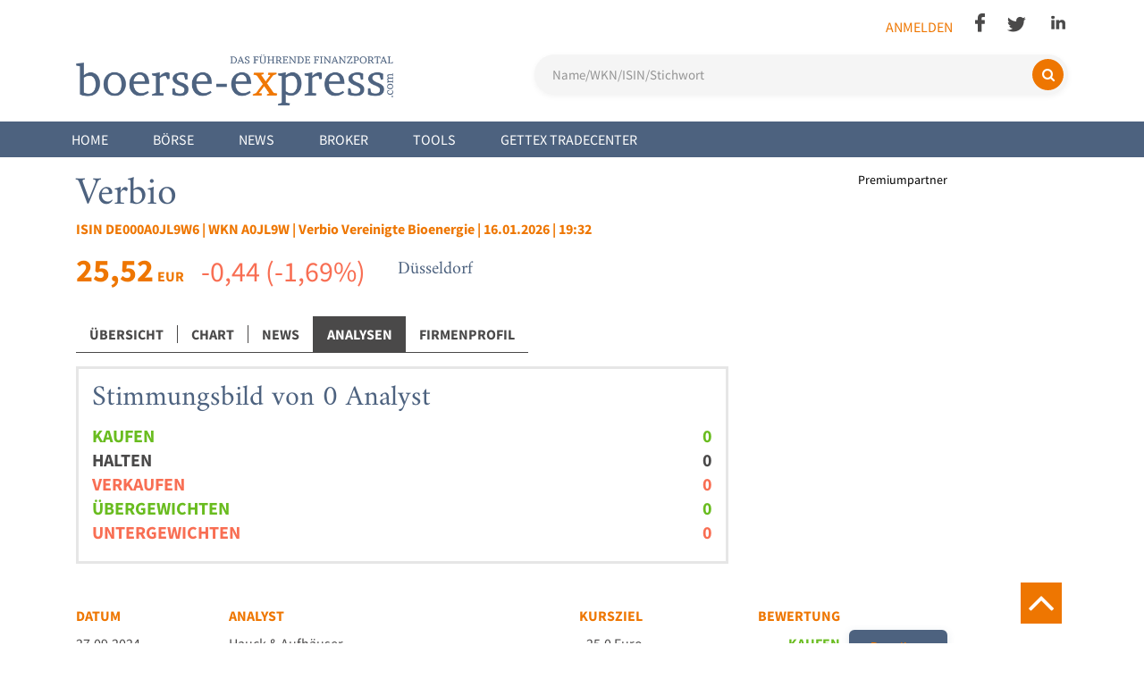

--- FILE ---
content_type: text/css
request_url: https://www.boerse-express.com/css/slider.css?m=1746876589
body_size: 552
content:
.centered-text {
    text-align: center;
}

.slider-logoplacements *:focus {
	border: none;
	outline: none;
}
.centered-img img {
	display: block;
	margin: 0 auto;
}

.slider-logoplacements .ad-box {
	padding: 15px 0 15px;
	margin-bottom: 15px;
	height: 130px;
	width: 100%;
}
.slider-logoplacements .btn {
	color: #4a4949;
}

.logoplacements-container {
	padding: 0 30px;
}

/* next/prev btn styles */
.slick-prev,
.slick-next {
    font-size: 0;
    line-height: 0;
    position: absolute;
    top: 50%;
    display: block;
	width: 10px;
	height: 26px;
    margin-top: -10px;
    padding: 0;
    cursor: pointer;
    color: transparent;
    border: none;
    outline: none;
	background: transparent;
	z-index: 10;
}
.slick-next {
    right: -25px;
}
.slick-prev {
    left: -25px;
}

.slick-prev:before, .slick-next:before {
	position: absolute;
	width: 10px;
	height: 26px;
	content: '';
	top: 0;
	left: 0;
	background-size: contain;
    background-repeat: no-repeat;
}

.slick-next:before {
	/*background-image: url('/themes/bex/images/right.png');*/
	background-image: url('../images/right.png');
}
.slick-prev:before {
	/*background-image: url('/themes/bex/images/left.png');*/
	background-image: url('../images/left.png');
}

.slick-media-gallery {
	padding: 0 22px;
}

.slick-media-gallery .slick-next {
	right: 0;
}

.slick-media-gallery .slick-prev {
	left: 0;
}

.slick-media-gallery .slick-next:before {
	background-image: url('../images/right_black.png');
}

.slick-media-gallery .slick-prev:before {
	background-image: url('../images/left_black.png');
}

--- FILE ---
content_type: application/x-javascript; charset=utf-8
request_url: https://consent.cookiebot.com/a1c849f0-a56a-490b-8ccb-2dc8cfb16f10/cc.js?renew=false&referer=www.boerse-express.com&dnt=false&init=false
body_size: 217
content:
if(console){var cookiedomainwarning='Error: The domain WWW.BOERSE-EXPRESS.COM is not authorized to show the cookie banner for domain group ID a1c849f0-a56a-490b-8ccb-2dc8cfb16f10. Please add it to the domain group in the Cookiebot Manager to authorize the domain.';if(typeof console.warn === 'function'){console.warn(cookiedomainwarning)}else{console.log(cookiedomainwarning)}};

--- FILE ---
content_type: text/javascript
request_url: https://www.boerse-express.com/javascript/search.js?m=1746876589
body_size: 813
content:
var sendDefaultNewsForm = function (formElem) {
  var parent = formElem.parent();
  var id = parent.data('searchId');

  formElem.validate({
    submitHandler: function (form) {
      var sID = $(form).find('.share-dropdown .dropdown-options li.selected').data('id');
      var data = $(form).serialize();

      $.ajax({
        type: $(form).attr('method'),
        url: $(form).attr('action'),
        data: data + "&ajax=1&id="+id+"&ShareID="+sID
      })
      .done(function (response) {
        $('.paginated-ajax-content').html(response);
        setupNormalPaginationClickHandlers($('.paginated-ajax-content'));
      })
      .fail(function (xhr) {
        //alert('Error: ' + xhr.responseText);
      });
    }
  });
}

$('.default-news-search-form').each(function () {
    sendDefaultNewsForm($(this));
});

/*---------------------*/
/*-----Search-Page-----*/
/*---------------------*/
if ($('.pagination-search').length) {
  var paginate = function(url) {
    var param = '&ajax=1',
        ajaxUrl = (url.indexOf(param) === -1) ?
                  url + '&ajax=1' :
                  url,
        clearnUrl = url.replace(new RegExp(param+'$'), '');
    $.ajax(ajaxUrl)
      .done(function (response) {
        $('.search-result-content').html(response);
        /*$('html, body').animate({
          scrollTop: $('.search-result-content').offset().top
        });*/
        window.history.pushState(
          {url: clearnUrl},
          document.title,
          clearnUrl
        );
      })
      .fail (function (xhr) {
        alert('Error: ' + xhr.responseText);
      });
  }

  $('.search-result-content').on('click','.pagination-search a', function (e) {
    e.preventDefault();
    var url = $(this).attr('href');
    paginate(url);
  });

  window.onpopstate = function(e) {
    if (e.state.url) {
      paginate(e.state.url);
    }
    else {
      e.preventDefault();
    }
  };
}

if($('.search-input').length) {
  $('.search-input').keypress(function (e) {
    if(e.which == 13) {
      $(this).closest("form").submit();
      return false;
    }
  });
}
